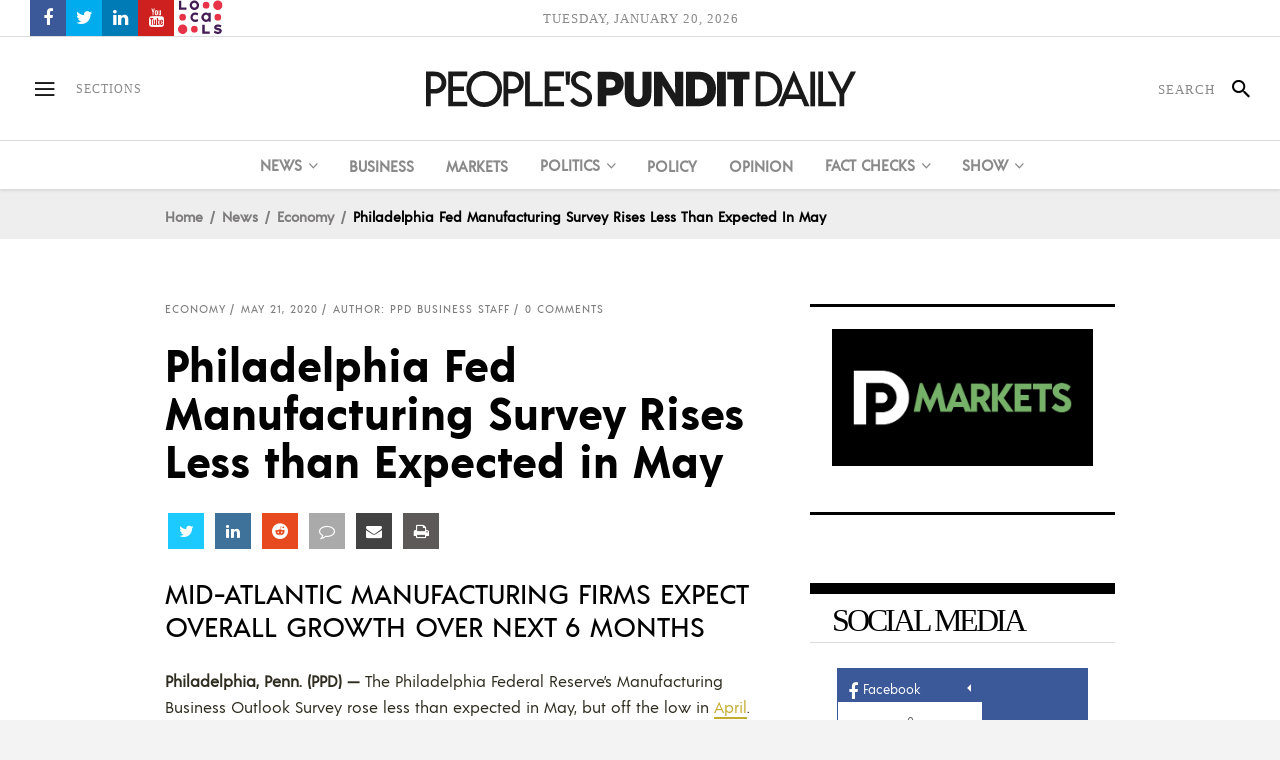

--- FILE ---
content_type: text/javascript
request_url: https://www.peoplespunditdaily.com/wp-content/themes/peoplespunditdaily/assets/js/modules.min.js?ver=6.8.3
body_size: 9558
content:
!function(a){"use strict";window.eltd={},eltd.modules={},eltd.scroll=0,eltd.window=a(window),eltd.document=a(document),eltd.windowWidth=a(window).width(),eltd.windowHeight=a(window).height(),eltd.body=a("body"),eltd.html=a("html, body"),eltd.menuDropdownHeightSet=!1,eltd.defaultHeaderStyle="",eltd.minVideoWidth=1500,eltd.videoWidthOriginal=1280,eltd.videoHeightOriginal=720,eltd.videoRatio=1.61,eltd.boxedLayoutWidth=1280,a(document).ready(function(){eltd.scroll=a(window).scrollTop()}),a(window).resize(function(){eltd.windowWidth=a(window).width(),eltd.windowHeight=a(window).height()}),a(window).scroll(function(){eltd.scroll=a(window).scrollTop()})}(jQuery),function(a){"use strict";function b(){Modernizr.touch&&!eltd.body.hasClass("eltd-no-animations-on-touch")&&eltd.body.addClass("eltd-no-animations-on-touch")}function c(){navigator.appVersion.toLowerCase().indexOf("mac")>-1&&eltd.body.hasClass("eltd-smooth-scroll")&&eltd.body.removeClass("eltd-smooth-scroll")}function d(){fluidvids.init({selector:["iframe"],players:["www.youtube.com","player.vimeo.com"]})}function e(){a("audio.eltd-blog-audio").mediaelementplayer({audioWidth:"100%"})}function f(){var b=a(".eltd-pg-slider");b.length&&b.each(function(){a(this).flexslider({selector:".eltd-pg-slides",animation:"fade",controlNav:!1,directionNav:!0,prevText:"<span class='ion-chevron-left'></span>",nextText:"<span class='ion-chevron-right'></span>",slideshowSpeed:6e3,animationSpeed:400})})}function g(){a("a[data-rel^='prettyPhoto']").prettyPhoto({hook:"data-rel",animation_speed:"normal",slideshow:!1,autoplay_slideshow:!1,opacity:.8,show_title:!0,allow_resize:!0,horizontal_padding:0,default_width:960,default_height:540,counter_separator_label:"/",theme:"pp_default",hideflash:!1,wmode:"opaque",autoplay:!0,modal:!1,overlay_gallery:!1,keyboard_shortcuts:!0,deeplinking:!1,custom_markup:"",social_tools:!1,markup:'<div class="pp_pic_holder">                         <div class="ppt">&nbsp;</div>                         <div class="pp_top">                             <div class="pp_left"></div>                             <div class="pp_middle"></div>                             <div class="pp_right"></div>                         </div>                         <div class="pp_content_container">                             <div class="pp_left">                             <div class="pp_right">                                 <div class="pp_content">                                     <div class="pp_loaderIcon"></div>                                     <div class="pp_fade">                                         <a href="#" class="pp_expand" title="Expand the image">Expand</a>                                         <div class="pp_hoverContainer">                                             <a class="pp_next" href="#"><span class="fa fa-angle-right"></span></a>                                             <a class="pp_previous" href="#"><span class="fa fa-angle-left"></span></a>                                         </div>                                         <div id="pp_full_res"></div>                                         <div class="pp_details">                                             <div class="pp_nav">                                                 <a href="#" class="pp_arrow_previous">Previous</a>                                                 <p class="currentTextHolder">0/0</p>                                                 <a href="#" class="pp_arrow_next">Next</a>                                             </div>                                             <p class="pp_description"></p>                                             {pp_social}                                             <a class="pp_close" href="#">Close</a>                                         </div>                                     </div>                                 </div>                             </div>                             </div>                         </div>                         <div class="pp_bottom">                             <div class="pp_left"></div>                             <div class="pp_middle"></div>                             <div class="pp_right"></div>                         </div>                     </div>                     <div class="pp_overlay"></div>'})}function h(){a(".eltd-preload-background").each(function(){var b=a(this);if(""!==b.css("background-image")&&"none"!=b.css("background-image")){var c=b.attr("style");if(c=c.match(/url\(["']?([^'")]+)['"]?\)/),c=c?c[1]:""){var d=new Image;d.src=c,a(d).on("load",function(){b.removeClass("eltd-preload-background")})}}else a(window).on("load",function(){b.removeClass("eltd-preload-background")})})}function i(){var b,c,d=a(".eltd-no-animations-on-touch"),e=!0,f=a(".eltd-grow-in, .eltd-fade-in-down, .eltd-element-from-fade, .eltd-element-from-left, .eltd-element-from-right, .eltd-element-from-top, .eltd-element-from-bottom, .eltd-flip-in, .eltd-x-rotate, .eltd-z-rotate, .eltd-y-translate, .eltd-fade-in, .eltd-fade-in-left-x-rotate");d.length&&(e=!1),f.length>0&&e&&f.each(function(){var d=a(this);b=d.attr("class").split(/\s+/),c=b[1],d.appear(function(){d.addClass(c+"-on")},{accX:0,accY:eltdGlobalVars.vars.eltdElementAppearAmount})})}function j(){a(".eltd-section .eltd-video-wrap .eltd-video").mediaelementplayer({enableKeyboard:!1,iPadUseNativeControls:!1,pauseOtherPlayers:!1,iPhoneUseNativeControls:!1,AndroidUseNativeControls:!1}),navigator.userAgent.match(/(Android|iPod|iPhone|iPad|IEMobile|Opera Mini)/)&&(k(),a(".eltd-section .eltd-mobile-video-image").show(),a(".eltd-section .eltd-video-wrap").remove())}function k(){a(".eltd-section .eltd-video-wrap").each(function(){var b=a(this),c=b.closest(".eltd-section").outerWidth();b.width(c);var d=b.closest(".eltd-section").outerHeight();eltd.minVideoWidth=eltd.videoRatio*(d+20),b.height(d);var e=c/eltd.videoWidthOriginal,f=d/eltd.videoHeightOriginal,g=f;e>f&&(g=e),g*eltd.videoWidthOriginal<eltd.minVideoWidth&&(g=eltd.minVideoWidth/eltd.videoWidthOriginal),b.find("video, .mejs-overlay, .mejs-poster").width(Math.ceil(g*eltd.videoWidthOriginal+2)),b.find("video, .mejs-overlay, .mejs-poster").height(Math.ceil(g*eltd.videoHeightOriginal+2)),b.scrollLeft((b.find("video").width()-c)/2),b.find(".mejs-overlay, .mejs-poster").scrollTop((b.find("video").height()-d)/2),b.scrollTop((b.find("video").height()-d)/2)})}function l(){window.addEventListener&&window.addEventListener("wheel",n,{passive:!1}),document.onkeydown=o,eltd.body.hasClass("eltd-smooth-scroll")&&(window.removeEventListener("mousewheel",smoothScrollListener,{passive:!1}),window.removeEventListener("wheel",smoothScrollListener,{passive:!1}))}function m(){window.removeEventListener&&window.removeEventListener("wheel",n,{passive:!1}),window.onmousewheel=document.onmousewheel=document.onkeydown=null,eltd.body.hasClass("eltd-smooth-scroll")&&(window.addEventListener("mousewheel",smoothScrollListener,{passive:!1}),window.addEventListener("wheel",smoothScrollListener,{passive:!1}))}function n(a){p(a)}function o(a){for(var b=[37,38,39,40],c=b.length;c--;)if(a.keyCode===b[c])return void p(a)}function p(a){a=a||window.event,a.preventDefault&&a.preventDefault(),a.returnValue=!1}function q(){a(".eltd-self-hosted-video").mediaelementplayer({audioWidth:"100%"})}function r(){a(".eltd-self-hosted-video-holder .eltd-video-wrap").each(function(){var b=a(this),c=b.closest(".eltd-self-hosted-video-holder").outerWidth(),d=c/eltd.videoRatio;navigator.userAgent.match(/(Android|iPod|iPhone|iPad|IEMobile|Opera Mini)/)&&(b.parent().width(c),b.parent().height(d)),b.width(c),b.height(d),b.find("video, .mejs-overlay, .mejs-poster").width(c),b.find("video, .mejs-overlay, .mejs-poster").height(d)})}function s(b){var c=a("#eltd-back-to-top");c.removeClass("off on"),"on"===b?c.addClass("on"):c.addClass("off")}function t(){eltd.window.scroll(function(){var b,c=a(this).scrollTop(),d=a(this).height();b=c>0?c+d/2:1,s(b<1e3?"off":"on")})}function u(){a("#eltd-back-to-top").on("click",function(a){a.preventDefault(),eltd.html.animate({scrollTop:0},eltd.window.scrollTop()/5,"linear")})}function v(){a(".eltd-parallax-section-holder").length&&a(".eltd-parallax-section-holder").each(function(){var b=a(this),c=.4*b.data("eltd-parallax-speed");b.parallax("50%",c)})}function w(){if(eltd.body.hasClass("eltd-uncovering-footer")&&!a("html").hasClass("touch")){var b=a("footer"),c=b.find(".eltd-footer-inner").outerHeight(),d=a("#eltd-content-wrapper"),e=function(){d.css("margin-bottom",c),b.css("height",c)};e(),b.css("visibility","visible"),d.css({"border-bottom":"2px solid #dddcdc","background-color":eltd.body.css("background-color")}),a(window).resize(function(){c=b.find(".eltd-footer-inner").outerHeight(),e()})}}var x={};eltd.modules.common=x,x.eltdIsTouchDevice=b,x.eltdDisableSmoothScrollForMac=c,x.eltdInitAudioPlayer=e,x.eltdPostGallerySlider=f,x.eltdFluidVideo=d,x.eltdPrettyPhoto=g,x.eltdPreloadBackgrounds=h,x.eltdEnableScroll=m,x.eltdDisableScroll=l,x.eltdWheel=n,x.eltdKeydown=o,x.eltdPreventDefaultValue=p,x.eltdInitSelfHostedVideoPlayer=q,x.eltdSelfHostedVideoSize=r,x.eltdInitBackToTop=u,x.eltdBackButtonShowHide=t,x.eltdInitParallax=v,x.eltdUnconveringFooter=w,a(document).ready(function(){b(),c(),e(),d(),g(),f(),h(),i(),y().init(),j(),k(),q(),r(),u(),t(),w()}),a(window).resize(function(){k(),r()}),a(window).on("load",function(){v()});var y=eltd.modules.common.eltdInitAnchor=function(){var b=function(b){a(".eltd-main-menu .eltd-active-item, .eltd-mobile-nav .eltd-active-item, .eltd-vertical-menu .eltd-active-item, .eltd-fullscreen-menu .eltd-active-item").removeClass("eltd-active-item"),b.parent().addClass("eltd-active-item"),a(".eltd-main-menu a, .eltd-mobile-nav a, .eltd-vertical-menu a, .eltd-fullscreen-menu a").removeClass("current"),b.addClass("current")},c=function(){a("[data-eltd-anchor]").waypoint(function(c){"down"===c&&b(a("a[href='"+window.location.href.split("#")[0]+"#"+a(this.element).data("eltd-anchor")+"']"))},{offset:"50%"}),a("[data-eltd-anchor]").waypoint(function(c){"up"===c&&b(a("a[href='"+window.location.href.split("#")[0]+"#"+a(this.element).data("eltd-anchor")+"']"))},{offset:function(){return-(a(this.element).outerHeight()-150)}})},d=function(){var b=window.location.hash.split("#")[1];""!==b&&a('[data-eltd-anchor="'+b+'"]').length>0&&a("a[href='"+window.location.href.split("#")[0]+"#"+b).trigger("click")},e=function(a,b){var c;return eltd.windowWidth>1024?("eltd-sticky-header-on-scroll-down-up"==eltd.modules.header.behaviour&&(eltd.modules.header.isStickyVisible=a>eltd.modules.header.stickyAppearAmount),"eltd-sticky-header-on-scroll-up"==eltd.modules.header.behaviour&&a>eltd.scroll&&(eltd.modules.header.isStickyVisible=!1),c=eltd.modules.header.isStickyVisible?eltdGlobalVars.vars.eltdStickyHeaderTransparencyHeight:eltdPerPageVars.vars.eltdHeaderTransparencyHeight):c="down"===b?a>eltd.modules.header.stickyMobileAppearAmount?0:eltd.modules.header.stickyMobileAppearAmount:eltdGlobalVars.vars.eltdMobileHeaderHeight,c},f=function(){eltd.document.on("click",".eltd-main-menu a, .eltd-btn, .eltd-anchor",function(){var c,d=a(this),f=d.prop("hash").split("#")[1];if(""!==f&&a('[data-eltd-anchor="'+f+'"]').length>0&&d.attr("href").split("#")[0]==window.location.href.split("#")[0]){var g=a('[data-eltd-anchor="'+f+'"]').offset().top,h=g>eltd.scroll?"down":"up";return c=a('[data-eltd-anchor="'+f+'"]').offset().top-e(g,h),b(d),eltd.html.stop().animate({scrollTop:Math.round(c)},1e3,function(){history.pushState&&history.pushState(null,null,"#"+f)}),!1}})};return{init:function(){a("[data-eltd-anchor]").length&&(f(),c(),a(window).on("load",function(){d()}))}}}}(jQuery),function(a){"use strict";function b(){var b,c,d=a(".eltd-page-header"),e=a(".eltd-sticky-header"),f=a(".eltd-fixed-wrapper"),g=a(".eltd-page-header").find(".eltd-fixed-wrapper").length?a(".eltd-page-header").find(".eltd-fixed-wrapper").offset().top:null;switch(!0){case eltd.body.hasClass("eltd-sticky-header-on-scroll-up"):eltd.modules.header.behaviour="eltd-sticky-header-on-scroll-up";var h=a(document).scrollTop();b=eltdGlobalVars.vars.eltdTopBarHeight+eltdGlobalVars.vars.eltdLogoAreaHeight+eltdGlobalVars.vars.eltdMenuAreaHeight+eltdGlobalVars.vars.eltdStickyHeaderHeight+200,c=function(){var c=a(document).scrollTop();c>h&&c>b||c<b?(eltd.modules.header.isStickyVisible=!1,e.removeClass("header-appear").find(".eltd-main-menu .second").removeClass("eltd-drop-down-start")):(eltd.modules.header.isStickyVisible=!0,e.addClass("header-appear")),h=a(document).scrollTop()},c(),a(window).scroll(function(){c()});break;case eltd.body.hasClass("eltd-sticky-header-on-scroll-down-up"):eltd.modules.header.behaviour="eltd-sticky-header-on-scroll-down-up",b=0!==eltdPerPageVars.vars.eltdStickyScrollAmount?eltdPerPageVars.vars.eltdStickyScrollAmount:eltdGlobalVars.vars.eltdTopBarHeight+eltdGlobalVars.vars.eltdLogoAreaHeight+eltdGlobalVars.vars.eltdMenuAreaHeight+200,eltd.modules.header.stickyAppearAmount=b,c=function(){eltd.scroll<b?(eltd.modules.header.isStickyVisible=!1,e.removeClass("header-appear").find(".eltd-main-menu .second").removeClass("eltd-drop-down-start")):(eltd.modules.header.isStickyVisible=!0,e.addClass("header-appear"))},c(),a(window).scroll(function(){c()});break;case eltd.body.hasClass("eltd-fixed-on-scroll"):eltd.modules.header.behaviour="eltd-fixed-on-scroll";var i=function(){eltd.scroll<g?(f.removeClass("fixed"),d.css("margin-bottom",0)):(f.addClass("fixed"),d.css("margin-bottom",f.height()))};i(),a(window).scroll(function(){i()})}}function c(){var b=a(".eltd-mobile-header .eltd-mobile-menu-opener"),c=a(".eltd-mobile-header .eltd-mobile-nav"),d=a('.eltd-mobile-nav .mobile_arrow, .eltd-mobile-nav h6, .eltd-mobile-nav a[href*="#"]');b.length&&c.length&&b.on("tap click",function(a){a.stopPropagation(),a.preventDefault(),c.is(":visible")?(b.removeClass("opened"),c.slideUp(200)):(b.addClass("opened"),c.slideDown(200))}),d.length&&d.each(function(){a(this).on("tap click",function(b){b.preventDefault(),b.stopPropagation();var c=a(this).nextAll("ul").first(),d=a(this).parent("li");c.is(":visible")?(c.slideUp(200),d.removeClass("eltd-opened")):(c.slideDown(200),d.addClass("eltd-opened"))})}),a(".eltd-mobile-nav a, .eltd-mobile-logo-wrapper a").on("click tap",function(b){"http://#"!==a(this).attr("href")&&"#"!==a(this).attr("href")&&c.slideUp(200)})}function d(){if(eltd.body.hasClass("eltd-sticky-up-mobile-header")){var b,c=a(".eltd-top-bar"),d=a(".eltd-mobile-header"),e=a("#wpadminbar"),f=d.length?d.height():0,g=c.is(":visible")?c.height():0,h=e.length?e.height():0,i=a(document).scrollTop();eltd.modules.header.stickyMobileAppearAmount=g+f+h,b=eltd.modules.header.stickyMobileAppearAmount,a(window).scroll(function(){var c=a(document).scrollTop();c>b?(d.addClass("eltd-animate-mobile-header"),d.css("margin-bottom",f)):(d.removeClass("eltd-animate-mobile-header"),d.css("margin-bottom",0)),c>i&&c>b||c<b?(d.removeClass("mobile-header-appear"),e.length&&d.find(".eltd-mobile-header-inner").css("top",0)):d.addClass("mobile-header-appear"),i=a(document).scrollTop()})}}function e(){a(".eltd-drop-down > ul > li.eltd-menu-narrow").each(function(b){var c=eltd.windowWidth-16,d=a(this).offset().left,e=a(this).find(".eltd-menu-second .eltd-menu-inner ul").width(),f=0;f=eltd.body.hasClass("eltd-boxed")?eltd.boxedLayoutWidth-(d-(c-eltd.boxedLayoutWidth)/2):c-d;var g;a(this).find("li.eltd-menu-sub").length>0&&(g=f-e),f<e||g<e?(a(this).find(".eltd-menu-second").addClass("right"),a(this).find(".eltd-menu-second .eltd-menu-inner ul").addClass("right")):(a(this).find(".eltd-menu-second").removeClass("right"),a(this).find(".eltd-menu-second .eltd-menu-inner ul").removeClass("right"))})}function f(){var b=eltd.windowWidth,c=a(".eltd-drop-down > ul > li.eltd-menu-wide");c.each(function(d){if(a(c[d]).find(".eltd-menu-second").length>0){var e=a(c[d]).find(".eltd-menu-second");e.css("left","0");var f=a(this).find(".eltd-menu-inner > ul"),g=f.outerWidth(),h=f.offset().left,i=0;a(this).hasClass("eltd-menu-left-position")||a(this).hasClass("eltd-menu-right-position")||(i=h-(b-g)/2,e.css("left",-i),e.css("width",g))}})}function g(){var b=a(".eltd-drop-down > ul > li");b.each(function(c){if(a(b[c]).find(".eltd-menu-second").length>0){var d=a(b[c]).find(".eltd-menu-second");if(a(b[c]).hasClass("eltd-menu-wide")&&""!==a(b[c]).data("wide_background_image")&&void 0!==a(b[c]).data("wide_background_image")){var e=a(b[c]).data("wide_background_image");d.find("> .eltd-menu-inner > ul").css("background-image","url("+e+")")}eltd.menuDropdownHeightSet||(a(b[c]).data("original_height",d.height()+"px"),d.height(0)),navigator.userAgent.match(/(iPod|iPhone|iPad)/)?a(b[c]).on("touchstart mouseenter",function(){d.css({height:a(b[c]).data("original_height"),overflow:"visible",visibility:"visible",opacity:"1"})}).on("mouseleave",function(){d.css({height:"0px",overflow:"hidden",visibility:"hidden",opacity:"0"})}):(a(b[c]).mouseenter(function(){d.css({opacity:"1",height:a(b[c]).data("original_height")}),d.addClass("eltd-drop-down-start")}),a(b[c]).mouseleave(function(){d.css({opacity:"0",height:"0"}),d.removeClass("eltd-drop-down-start")}))}}),a(".eltd-drop-down ul li.eltd-menu-wide ul li a").on("click",function(b){if(1==b.which){var c=a(this);setTimeout(function(){c.mouseleave()},500)}}),eltd.menuDropdownHeightSet=!0}function h(){var b,c=a(".eltd-wrapper"),d=a(".eltd-side-menu"),e=a("a.eltd-side-menu-button-opener"),f=!1,g=!1,h=!1,i=!1;eltd.body.hasClass("eltd-side-menu-slide-from-right")?(a(".eltd-cover").remove(),b="eltd-right-side-menu-opened",c.prepend('<div class="eltd-cover"/>'),f=!0):eltd.body.hasClass("eltd-side-menu-slide-with-content")?(b="eltd-side-menu-open",g=!0):eltd.body.hasClass("eltd-side-area-uncovered-from-content")?(b="eltd-right-side-menu-opened",h=!0):eltd.body.hasClass("eltd-side-menu-slide-over-content")&&(b="eltd-side-menu-open",i=!0),a("a.eltd-side-menu-button-opener, a.eltd-close-side-menu").on("click",function(j){if(j.preventDefault(),e.hasClass("opened")){if(e.removeClass("opened"),eltd.body.removeClass(b),h)var k=setTimeout(function(){d.css({visibility:"hidden"}),clearTimeout(k)},400)}else{e.addClass("opened"),eltd.body.addClass(b),f&&a(".eltd-wrapper .eltd-cover").on("click",function(){eltd.body.removeClass("eltd-right-side-menu-opened"),e.removeClass("opened")}),h&&d.css({visibility:"visible"});var l=a(window).scrollTop();a(window).scroll(function(){if(Math.abs(eltd.scroll-l)>400&&(eltd.body.removeClass(b),e.removeClass("opened"),h))var a=setTimeout(function(){d.css({visibility:"hidden"}),clearTimeout(a)},400)})}(g||i)&&(j.stopPropagation(),c.on("click",function(){j.preventDefault(),e.removeClass("opened"),eltd.body.removeClass("eltd-side-menu-open")}))})}function i(){var b=a(".eltd-side-menu");b.length&&b.niceScroll({scrollspeed:60,mousescrollstep:40,cursorwidth:0,cursorborder:0,cursorborderradius:0,cursorcolor:"transparent",autohidemode:!1,horizrailenabled:!1})}function j(){a(".eltd-custom-search-submit").each(function(){var b=a(this),c=a(this).parent().parent().siblings(".eltd-form-holder-close-btn"),d=b.parent().parent().find(".eltd-search-field");(eltd.body.hasClass("search-results")||eltd.body.hasClass("search-no-results"))&&(b.addClass("eltd-active"),c.addClass("eltd-active-close"),d.addClass("eltd-active")),b.on("click",function(a){b.hasClass("eltd-active")?""===d.val()&&(a.preventDefault(),b.removeClass("eltd-active"),c.removeClass("eltd-active-close"),d.removeClass("eltd-active"),d.blur()):(a.preventDefault(),b.addClass("eltd-active"),c.addClass("eltd-active-close"),d.addClass("eltd-active"),d.focus())}),c.on("click",function(a){a.preventDefault(),b.removeClass("eltd-active"),c.removeClass("eltd-active-close"),d.removeClass("eltd-active"),d.blur()}),a(document).mouseup(function(e){var f=a(".eltd-search-menu-holder, .eltd-search-opener");f.is(e.target)||0!==f.has(e.target).length||(e.preventDefault(),b.removeClass("eltd-active"),c.removeClass("eltd-active-close"),d.removeClass("eltd-active"))}),a(document).keyup(function(a){27==a.keyCode&&(a.preventDefault(),b.removeClass("eltd-active"),c.removeClass("eltd-active-close"),d.removeClass("eltd-active"))})})}var k={};eltd.modules.header=k,k.isStickyVisible=!1,k.stickyAppearAmount=0,k.stickyMobileAppearAmount=0,k.behaviour="",k.eltdInitMobileNavigation=c,k.eltdMobileHeaderBehavior=d,k.eltdSetDropDownMenuPosition=e,k.eltdSetWideMenuPosition=f,k.eltdSideArea=h,k.eltdSideAreaScroll=i,k.eltdDropDownMenu=g,k.eltdSearch=j,a(document).ready(function(){b(),c(),d(),h(),i(),e(),f(),j()}),a(window).on("load",function(){g(),e()}),a(window).resize(function(){f(),g()})}(jQuery),function(a){"use strict";function b(){var b=a(".eltd-tabs");b.length&&b.each(function(){var b=a(this);b.hasClass("eltd-ptw-holder")||b.children(".eltd-tab-container").each(function(b){b+=1;var c=a(this),d=c.attr("id"),e=-1;c.parent().find(".eltd-tabs-nav li").hasClass("eltd-tabs-title-holder")&&(b+=1,c.parent().find(".eltd-tabs-nav li.eltd-tabs-title-holder .eltd-tabs-title-image").length&&c.parent().find(".eltd-tabs-nav li.eltd-tabs-title-holder").children(".eltd-tabs-title-image:first-child").addClass("eltd-active-tab-image")),e=c.parent().find(".eltd-tabs-nav li:nth-child("+b+") a");var f=e.attr("href");d="#"+d,d.indexOf(f)>-1&&e.attr("href",d)}),b.tabs({activate:function(){b.find(".eltd-tabs-nav li").each(function(){var b=a(this);if(b.hasClass("ui-tabs-active")){var c=b.index();b.parent().find(".eltd-tabs-title-image").length&&(b.parent().find(".eltd-tabs-title-image").removeClass("eltd-active-tab-image"),b.parent().find(".eltd-tabs-title-image:nth-child("+c+")").addClass("eltd-active-tab-image"))}})}})})}function c(){var b=a(".eltd-custom-font-holder");b.length&&b.each(function(){var b,c,d=a(this),e=1,f=1;eltd.windowWidth<1200&&(e=.8),eltd.windowWidth<1024&&(e=.7),eltd.windowWidth<768&&(e=.6,f=.7),eltd.windowWidth<600&&(e=.5,f=.6),eltd.windowWidth<480&&(e=.4,f=.5),void 0!==d.data("font-size")&&!1!==d.data("font-size")&&(b=parseInt(d.data("font-size")),b>70?b=Math.round(b*e):b>35&&(b=Math.round(b*f)),d.css("font-size",b+"px")),void 0!==d.data("line-height")&&!1!==d.data("line-height")&&(c=parseInt(d.data("line-height")),c>70&&eltd.windowWidth<1200?c="1.2em":c>35&&eltd.windowWidth<768?c="1.2em":c+="px",d.css("line-height",c))})}function d(){var b=a(".eltd-block-revealing .eltd-bnl-inner");b.length&&b.each(function(){var b=a(this),c=b.find(".eltd-pbr-non-featured"),d=b.find(".eltd-pbr-featured"),e=1;d.find(".eltd-post-block-part-inner").each(function(b){a(this).hasClass("eltd-block-reveal-active-item")&&(e=b+1)}),d.children(".eltd-post-block-part-inner:nth-child("+e+")").addClass("eltd-block-reveal-active-item"),d.children(".eltd-post-block-part-inner:nth-child("+e+")").fadeIn(150),c.find("a").on("click",function(b){b.preventDefault(),e=a(this).parents(".eltd-pbr-non-featured > .eltd-pbr-non-featured-inner > .eltd-post-item-outer > .eltd-post-item").index()+1,d.children(".eltd-post-block-part-inner").fadeOut(150),d.children(".eltd-post-block-part-inner").removeClass("eltd-block-reveal-active-item"),d.children(".eltd-post-block-part-inner:nth-child("+e+")").addClass("eltd-block-reveal-active-item"),setTimeout(function(){d.children(".eltd-post-block-part-inner:nth-child("+e+")").fadeIn(150)},160)}),eltd.modules.common.eltdInitParallax()})}function e(){var b=a(".eltd-bn-holder");b.length&&b.each(function(){var b=a(this);b.css("display","inline-block");var c=""!==b.data("slideshowSpeed")&&void 0!==b.data("slideshowSpeed")?b.data("slideshowSpeed"):3e3,d=""!==b.data("animationSpeed")&&void 0!==b.data("animationSpeed")?b.data("animationSpeed"):400;b.flexslider({selector:".eltd-bn-text",animation:"fade",controlNav:!1,directionNav:!1,maxItems:1,allowOneSlide:!0,slideshowSpeed:c,animationSpeed:d})})}function f(){var b,c=a(".eltd-sticky-header"),d=a(".eltd-mobile-header"),e=a(".eltd-widget-sticky-sidebar");e.length&&eltd.windowWidth>1024&&e.each(function(){var e=a(this),f=0,g=e.offset().top;e.parent(".eltd-sidebar").length?b=e.parents(".eltd-sidebar"):e.parents(".wpb_widgetised_column").length&&(b=e.parents(".wpb_widgetised_column"),e.closest(".wpb_column").css("position","static"));var h=b.offset().top;f=eltd.body.hasClass("eltd-sticky-header-on-scroll-down-up")?eltdGlobalVars.vars.eltdStickyHeaderHeight:0;var i=-(g-h-f-10);b.stick_in_parent({parent:".eltd-full-section-inner, .eltd-section-inner, .eltd-two-columns-75-25, .eltd-two-columns-25-75, .eltd-two-columns-66-33, .eltd-two-columns-33-66, .eltd-two-columns-7-5, .eltd-two-columns-1-2",sticky_class:"eltd-sticky-sidebar",inner_scrolling:!1,offset_top:i}).on("sticky_kit:bottom",function(){b.addClass("eltd-sticky-sidebar-on-bottom")}).on("sticky_kit:unbottom",function(){b.removeClass("eltd-sticky-sidebar-on-bottom")}),a(window).scroll(function(){eltd.windowWidth>=1024?c.hasClass("header-appear")&&eltd.body.hasClass("eltd-sticky-header-on-scroll-up")&&b.hasClass("eltd-sticky-sidebar")&&!b.hasClass("eltd-sticky-sidebar-on-bottom")?(b.css("-webkit-transform","translateY("+eltdGlobalVars.vars.eltdStickyHeaderHeight+"px)"),b.css("transform","translateY("+eltdGlobalVars.vars.eltdStickyHeaderHeight+"px)")):(b.css("-webkit-transform","translateY(0px)"),b.css("transform","translateY(0px)")):d.hasClass("mobile-header-appear")&&b.hasClass("eltd-sticky-sidebar")&&!b.hasClass("eltd-sticky-sidebar-on-bottom")?(b.css("-webkit-transform","translateY("+eltdGlobalVars.vars.eltdMobileHeaderHeight+"px)"),b.css("transform","translateY("+eltdGlobalVars.vars.eltdMobileHeaderHeight+"px)")):(b.css("-webkit-transform","translateY(0px)"),b.css("transform","translateY(0px)"))})})}function g(){var b=a(".eltd-sp-one-holder");b.length&&b.each(function(){var c=l(a(this)),d=a(this).find(".eltd-post-slider");if(d.on("init",function(){b.css({opacity:"1"})}).slick({slidesToShow:c.slider_slides_to_show,slidesToScroll:c.slider_slides_to_scroll,autoplay:c.slider_autoplay,autoplaySpeed:c.slider_autoplay_speed,pauseOnHover:c.slider_autoplay_pause,arrows:c.slider_arrows,dots:c.slider_dots,speed:c.slider_speed,responsive:[{breakpoint:1025,settings:{slidesToShow:2,slidesToScroll:1,autoplay:c.slider_autoplay,autoplaySpeed:c.slider_autoplay_speed,pauseOnHover:!1,arrows:!0,dots:c.slider_dots,speed:c.slider_speed}},{breakpoint:769,settings:{slidesToShow:2,slidesToScroll:1,autoplay:c.slider_autoplay,autoplaySpeed:c.slider_autoplay_speed,pauseOnHover:!1,arrows:!0,dots:c.slider_dots,speed:c.slider_speed}},{breakpoint:601,settings:{slidesToShow:1,slidesToScroll:1,autoplay:c.slider_autoplay,autoplaySpeed:c.slider_autoplay_speed,pauseOnHover:!1,arrows:!0,dots:c.slider_dots,speed:c.slider_speed}}]}),!0===c.slider_dots&&b.css({"margin-bottom":"52px"}),!0===c.slider_arrows){var e=(d.height()-d.find("section:first-child .eltd-pt-image-holder").height()-44)/2;d.children("button").css("margin-top",-1*e+"px")}})}function h(){var b=a(".eltd-sp-two-holder");b.length&&b.each(function(){var c=l(a(this));a(this).find(".eltd-post-slider").on("init",function(){b.css({opacity:"1"})}).slick({slidesToShow:c.slider_slides_to_show,slidesToScroll:c.slider_slides_to_scroll,autoplay:c.slider_autoplay,autoplaySpeed:c.slider_autoplay_speed,pauseOnHover:c.slider_autoplay_pause,arrows:c.slider_arrows,dots:c.slider_dots,speed:c.slider_speed,centerMode:!0,centerPadding:"0px",responsive:[{breakpoint:1025,settings:{slidesToShow:2,slidesToScroll:1,autoplay:c.slider_autoplay,autoplaySpeed:c.slider_autoplay_speed,pauseOnHover:!1,arrows:!1,dots:c.slider_dots,speed:c.slider_speed,centerMode:!1}},{breakpoint:769,settings:{slidesToShow:1,slidesToScroll:1,autoplay:c.slider_autoplay,autoplaySpeed:c.slider_autoplay_speed,pauseOnHover:!1,arrows:!1,dots:c.slider_dots,speed:c.slider_speed,centerMode:!1}}]}),!0===c.slider_dots&&b.css({"margin-bottom":"52px"})})}function i(){var b=a(".eltd-sp-three-holder");b.length&&b.each(function(){var c=l(a(this)),d=a(this).find(".eltd-post-slider-primary"),e=a(this).find(".eltd-post-slider-secondary");d.on("init",function(){b.css({opacity:"1"})}).slick({slidesToShow:1,slidesToScroll:1,autoplay:c.slider_autoplay,autoplaySpeed:c.slider_autoplay_speed,pauseOnHover:c.slider_autoplay_pause,arrows:!1,dots:!1,speed:c.slider_speed,asNavFor:e,fade:!0}),e.slick({slidesToShow:1,slidesToScroll:1,autoplay:c.slider_autoplay,autoplaySpeed:c.slider_autoplay_speed,pauseOnHover:c.slider_autoplay_pause,arrows:!1,dots:!1,speed:c.slider_speed,asNavFor:d,fade:!1,focusOnSelect:!0,responsive:[{breakpoint:769,settings:{slidesToShow:1,slidesToScroll:1,autoplay:c.slider_autoplay,autoplaySpeed:c.slider_autoplay_speed,pauseOnHover:c.slider_autoplay_pause,arrows:!1,dots:!1,speed:c.slider_speed,asNavFor:d,fade:!1,focusOnSelect:!0}}]}),!0===c.slider_autoplay_pause&&(b.on("mouseenter",function(){d.slick("slickPause"),e.slick("slickPause")}),b.on("mouseleave",function(){d.slick("slickPlay"),e.slick("slickPlay")})),d.find(".eltd-post-item-inner").innerHeight(c.slider_height),e.innerHeight(c.slider_height)})}function j(){var b=a(".eltd-sp-four-holder");b.length&&b.each(function(){var c=l(a(this)),d=a(this).find(".eltd-post-slider-primary"),e=a(this).find(".eltd-post-slider-secondary"),f=a(this).find(".eltd-slider-navigation-holder");a(this).find(".eltd-post-slider-secondary"),d.on("init",function(){b.css({opacity:"1"})}).slick({slidesToShow:1,slidesToScroll:1,autoplay:c.slider_autoplay,autoplaySpeed:c.slider_autoplay_speed,pauseOnHover:c.slider_autoplay_pause,arrows:!0,appendArrows:f,dots:!1,speed:c.slider_speed,asNavFor:e,fade:!0,responsive:[{breakpoint:1025,settings:{slidesToShow:1,slidesToScroll:1,autoplay:c.slider_autoplay,autoplaySpeed:c.slider_autoplay_speed,pauseOnHover:c.slider_autoplay_pause,arrows:!0,appendArrows:f,dots:!0,speed:c.slider_speed,fade:!0}}]}),e.slick({slidesToShow:c.slider_slides_to_show,slidesToScroll:1,autoplay:c.slider_autoplay,autoplaySpeed:c.slider_autoplay_speed,pauseOnHover:c.slider_autoplay_pause,arrows:!0,dots:!1,speed:c.slider_speed,asNavFor:d,fade:!1,focusOnSelect:!0,responsive:[{breakpoint:1025,settings:"unslick"}]}),!0===c.slider_autoplay_pause&&(b.on("mouseenter",function(){d.slick("slickPause"),e.slick("slickPause")}),b.on("mouseleave",function(){d.slick("slickPlay"),e.slick("slickPlay")}))})}function k(){var b=a(".eltd-unique-category-layout.eltd-unique-template-standard");b.length&&b.each(function(){var b,c,d,e,f,g;b=a(this).find(".eltd-pl-one-holder"),c=a(this).find(".eltd-pl-two-holder"),d=a(this).find(".eltd-pl-three-holder"),f=d.find(".eltd-post-item-inner"),e=parseInt(f.css("padding-bottom")),(g=b.height()-(c.height()+(d.height()-e)))>0&&f.css("padding-bottom",g+"px")})}function l(a){var b=a.data();return b.action="newsroom_elated_list_ajax",b}function m(){var b=a("footer .eltd-rpc-link");b.length&&b.each(function(){var b=a(this),c=b.closest("li").find(".eltd-rpc-number-holder");b.mouseenter(function(){c.addClass("eltd-hovered")}),b.mouseleave(function(){c.removeClass("eltd-hovered")})})}function n(){a(".eltd-google-map").length&&a(".eltd-google-map").each(function(){var b,c=a(this);void 0!==c.data("custom-map-style")&&(b=c.data("custom-map-style"));var d;void 0!==c.data("color-overlay")&&!1!==c.data("color-overlay")&&(d=c.data("color-overlay"));var e;void 0!==c.data("saturation")&&!1!==c.data("saturation")&&(e=c.data("saturation"));var f;void 0!==c.data("lightness")&&!1!==c.data("lightness")&&(f=c.data("lightness"));var g;void 0!==c.data("zoom")&&!1!==c.data("zoom")&&(g=c.data("zoom"));var h;void 0!==c.data("pin")&&!1!==c.data("pin")&&(h=c.data("pin"));var i;void 0!==c.data("height")&&!1!==c.data("height")&&(i=c.data("height"));var j;void 0!==c.data("unique-id")&&!1!==c.data("unique-id")&&(j=c.data("unique-id"));var k;void 0!==c.data("scroll-wheel")&&(k=c.data("scroll-wheel"));var l;void 0!==c.data("addresses")&&!1!==c.data("addresses")&&(l=c.data("addresses")),o(b,d,e,f,k,g,"eltd-map-"+j,i,h,"map_"+j,"geocoder_"+j,l)})}function o(a,b,c,d,e,f,g,h,i,j,k,l){var m,n=[{stylers:[{hue:b},{saturation:c},{lightness:d},{gamma:1}]}]
;m=a?"eltd-style":google.maps.MapTypeId.ROADMAP;var o=new google.maps.StyledMapType(n,{name:"Elated Google Map"});k=new google.maps.Geocoder;var q=new google.maps.LatLng(-34.397,150.644);isNaN(h)||(h+="px");var r={zoom:f,scrollwheel:e,center:q,zoomControl:!0,zoomControlOptions:{style:google.maps.ZoomControlStyle.SMALL,position:google.maps.ControlPosition.RIGHT_CENTER},scaleControl:!1,scaleControlOptions:{position:google.maps.ControlPosition.LEFT_CENTER},streetViewControl:!1,streetViewControlOptions:{position:google.maps.ControlPosition.LEFT_CENTER},panControl:!1,panControlOptions:{position:google.maps.ControlPosition.LEFT_CENTER},mapTypeControl:!1,mapTypeControlOptions:{mapTypeIds:[google.maps.MapTypeId.ROADMAP,"eltd-style"],style:google.maps.MapTypeControlStyle.HORIZONTAL_BAR,position:google.maps.ControlPosition.LEFT_CENTER},mapTypeId:m};j=new google.maps.Map(document.getElementById(g),r),j.mapTypes.set("eltd-style",o);var s;for(s=0;s<l.length;++s)p(l[s],i,j,k);document.getElementById(g).style.height=h}function p(a,b,c,d){if(""!==a){var e='<div id="content"><div id="siteNotice"></div><div id="bodyContent"><p>'+a+"</p></div></div>",f=new google.maps.InfoWindow({content:e});d.geocode({address:a},function(d,e){if(e===google.maps.GeocoderStatus.OK){c.setCenter(d[0].geometry.location);var g=new google.maps.Marker({map:c,position:d[0].geometry.location,icon:b,title:a.store_title});google.maps.event.addListener(g,"click",function(){f.open(c,g)}),google.maps.event.addDomListener(window,"resize",function(){c.setCenter(d[0].geometry.location)})}})}}function q(){a(".eltd-blog-masonry").length&&a(".eltd-blog-masonry").each(function(){var b=a(this),c=b.find(".eltd-blog-masonry-grid-gutter"),d=b.find(".eltd-blog-masonry-grid-sizer");r(b,d.width(),c.width()),b.width(Math.round(b.parent().width())),b.isotope({itemSelector:".eltd-blog-masonry-item",resizable:!1,masonry:{columnWidth:".eltd-blog-masonry-grid-sizer",gutter:".eltd-blog-masonry-grid-gutter"}}),b.waitForImages(function(){b.animate({opacity:"1"},300,function(){b.isotope().isotope("layout")})}),a(window).resize(function(){r(b,d.width(),c.width()),b.isotope().isotope("layout"),b.width(Math.round(b.parent().width()))})})}function r(a,b,c){var d=a.find(".eltd-masonry-large-height"),e=a.find(".eltd-masonry-large-width"),f=a.find(".eltd-masonry-default");d.css("height",2*b+c),e.css("height",b),eltd.windowWidth<480&&(e.css("height",b/2),d.css("height",2*b)),f.css("height",b)}var s={};eltd.modules.shortcodes=s,s.eltdInitTabs=b,s.eltdCustomFontResize=c,s.eltdBlockReveal=d,s.eltdBreakingNews=e,s.eltdInitStickyWidget=f,s.eltdShowGoogleMap=n,s.eltdInitBlogMasonryGallery=q,s.eltdInitSliderPostOne=g,s.eltdInitSliderPostTwo=h,s.eltdInitSliderPostThree=i,s.eltdInitSliderPostFour=j,s.eltdInitStandardCategory=k,a(document).ready(function(){t().init(),b(),v().init(),c(),d(),e(),u().init(),w().init(),m(),n(),q(),g(),h(),i(),j()}),a(window).resize(function(){c(),f()}),a(window).on("load",function(){k(),x().init(),eltd.modules.common.eltdInitParallax(),f()});var t=eltd.modules.shortcodes.eltdIcon=function(){var b=a(".eltd-icon-shortcode"),c=function(a){a.hasClass("eltd-icon-animation")&&a.appear(function(){a.parent(".eltd-icon-animation-holder").addClass("eltd-icon-animation-show")},{accX:0,accY:eltdGlobalVars.vars.eltdElementAppearAmount})},d=function(a){if(void 0!==a.data("hover-color")){var b=function(a){a.data.icon.css("color",a.data.color)},c=a.find(".eltd-icon-element"),d=a.data("hover-color"),e=c.css("color");""!==d&&(a.on("mouseenter",{icon:c,color:d},b),a.on("mouseleave",{icon:c,color:e},b))}},e=function(a){if(void 0!==a.data("hover-background-color")){var b=function(a){a.data.icon.css("background-color",a.data.color)},c=a.data("hover-background-color"),d=a.css("background-color");""!==c&&(a.on("mouseenter",{icon:a,color:c},b),a.on("mouseleave",{icon:a,color:d},b))}},f=function(a){if(void 0!==a.data("hover-border-color")){var b=function(a){a.data.icon.css("border-color",a.data.color)},c=a.data("hover-border-color"),d=a.css("border-color");""!==c&&(a.on("mouseenter",{icon:a,color:c},b),a.on("mouseleave",{icon:a,color:d},b))}};return{init:function(){b.length&&b.each(function(){c(a(this)),d(a(this)),e(a(this)),f(a(this))})}}},u=eltd.modules.shortcodes.eltdSocialIconWidget=function(){var b=a(".eltd-social-icon-widget-holder"),c=function(a){if(void 0!==a.data("hover-color")){var b=function(a){a.data.icon.css("color",a.data.color)},c=a,d=a.data("hover-color"),e=c.css("color");""!==d&&(a.on("mouseenter",{icon:c,color:d},b),a.on("mouseleave",{icon:c,color:e},b))}};return{init:function(){b.length&&b.each(function(){c(a(this))})}}},v=eltd.modules.shortcodes.eltdButton=function(){var b=a(".eltd-btn"),c=function(a){if(void 0!==a.data("hover-color")){var b=function(a){a.data.button.css("color",a.data.color)},c=a.css("color"),d=a.data("hover-color");a.on("mouseenter",{button:a,color:d},b),a.on("mouseleave",{button:a,color:c},b)}},d=function(a){if(void 0!==a.data("hover-bg-color")){var b=function(a){a.data.button.css("background-color",a.data.color)},c=a.css("background-color"),d=a.data("hover-bg-color");a.on("mouseenter",{button:a,color:d},b),a.on("mouseleave",{button:a,color:c},b)}},e=function(a){if(!a.hasClass("eltd-btn-outline")&&(void 0!==a.data("icon-hover-bg-color")||void 0!==a.data("icon-hover-bg-color"))){void 0!==a.data("icon-bg-color")&&a.children(".eltd-btn-icon-element").css("background-color",a.data("icon-bg-color"));var b=function(a){a.data.button.children(".eltd-btn-icon-element").css("background-color",a.data.color)},c=void 0!==a.data("icon-bg-color")?a.data("icon-bg-color"):"transparent",d=void 0!==a.data("icon-hover-bg-color")?a.data("icon-hover-bg-color"):"transparent";a.on("mouseenter",{button:a,color:d},b),a.on("mouseleave",{button:a,color:c},b)}},f=function(a){if(void 0!==a.data("hover-border-color")){var b=function(a){a.data.button.css("border-color",a.data.color)},c=a.css("border-color"),d=a.data("hover-border-color");a.on("mouseenter",{button:a,color:d},b),a.on("mouseleave",{button:a,color:c},b)}};return{init:function(){b.length&&b.each(function(){c(a(this)),d(a(this)),f(a(this)),e(a(this))})}}},w=eltd.modules.shortcodes.eltdPostPagination=function(){function b(a){return a.hasClass("eltd-block-holder")}function c(a){a.find(".eltd-post-item").addClass("eltd-active-post-page"),a.parent().hasClass("widget")&&(eltd.modules.header.eltdDropDownMenu(),a.parent().parent().css("height","")),d(),eltd.modules.common.eltdPrettyPhoto(),f()}var e=a(".eltd-post-pag-load-more"),g=a(".eltd-post-pag-np-horizontal"),h=a(".eltd-post-pag-infinite");a(".eltd-post-item").addClass("eltd-active-post-page");var i=function(d){var e=d.children(".eltd-bnl-navigation-holder"),f=e.children(".eltd-bnl-load-more"),g=e.children(".eltd-bnl-load-more-loading"),h=f.children(),i=l(d),j=d.children(".eltd-bnl-outer"),k=b(d);h.on("click",function(b){b.preventDefault(),b.stopPropagation(),f.hide(),g.css("display","inline-block"),i.paged=i.next_page,a.ajax({type:"POST",data:i,url:eltdGlobalVars.vars.eltdAjaxUrl,success:function(b){var h=a.parseJSON(b);!0===h.showNextPage&&(i.next_page++,k?j.append(h.html):j.children(".eltd-bnl-inner").append(h.html),d.waitForImages(function(){c(d)}),i.max_pages>i.paged?(f.show(),g.hide()):e.hide())}})})},j=function(d){function e(a,b){return b?!a.hasClass("eltd-post-pag-active")&&(a.css("min-height",a.height()),a.addClass("eltd-post-pag-active"),!0):(!b&&a.hasClass("eltd-post-pag-active")&&a.removeClass("eltd-post-pag-active"),!0)}function f(a,b){return a.hasClass("eltd-bnl-nav-next")&&b.next_page<=b.max_pages?(b.paged=b.next_page,b.paged):a.hasClass("eltd-bnl-nav-prev")&&b.prev_page>0?(b.paged=b.prev_page,b.paged):!!a.hasClass("eltd-paging-button-holder")&&(b.paged=i.children("a").index(a)+1,b.paged)}function g(a,b){a.children("a").removeClass("eltd-bnl-paging-active"),a.children("a:nth-child("+b+")").addClass("eltd-bnl-paging-active")}var h=d.children(".eltd-bnl-navigation-holder").find("a"),i=d.find(".eltd-bnl-slider-paging"),j=d.children(".eltd-post-ajax-preloader"),k=l(d),m=d.children(".eltd-bnl-outer"),n=b(d);d.hasClass("eltd-post-pag-np-horizontal")&&g(i,k.paged),h.on("click",function(b){b.preventDefault(),b.stopPropagation(),k.paged=f(a(this),k),!1!==k.paged&&e(d,!0)&&(d.hasClass("eltd-post-pag-np-horizontal")&&g(i,k.paged),j.show(),n||m.children(".eltd-bnl-inner").find(".eltd-post-item").addClass("eltd-removed-post-page"),a.ajax({type:"POST",data:k,url:eltdGlobalVars.vars.eltdAjaxUrl,success:function(b){var f=a.parseJSON(b);if(!0===f.showNextPage){if(k.next_page=k.paged+1,k.prev_page=k.paged-1,n)m.html(f.html);else{var g=d.hasClass("eltd-pl-eight-holder")?a(f.html).find(".eltd-post-item"):f.html;m.children(".eltd-bnl-inner").find(".eltd-post-item:last").after(g),d.find(".eltd-removed-post-page").remove()}d.waitForImages(function(){d.css("min-height",""),j.hide(),e(d,!1),c(d)})}}}))})},k=function(d){var e=d.children(".eltd-bnl-outer"),f=l(d),g=b(d);eltd.window.scroll(function(){if(!d.hasClass("eltd-ajax-infinite-started")&&f.next_page<=f.max_pages&&eltd.window.height()+eltd.window.scrollTop()>e.offset().top+e.height()){d.after('<div class="eltd-inf-scroll-preloader eltd-post-ajax-preloader"><div class="eltd-cubes-holder"><div class="eltd-cube eltd-c1"></div><div class="eltd-cube eltd-c2"></div><div class="eltd-cube eltd-c4"></div><div class="eltd-cube eltd-c3"></div></div></div>'),d.addClass("eltd-ajax-infinite-started"),f.paged=f.next_page,setTimeout(function(){a.ajax({type:"POST",data:f,url:eltdGlobalVars.vars.eltdAjaxUrl,success:function(b){var h=a.parseJSON(b);!0===h.showNextPage&&(f.next_page++,g?e.append(h.html):e.children(".eltd-bnl-inner").append(h.html),d.waitForImages(function(){c(d),d.removeClass("eltd-ajax-infinite-started"),a(".eltd-inf-scroll-preloader").remove()}))}})},300)}})};return{init:function(){e.length&&e.each(function(){i(a(this))}),g.length&&g.each(function(){j(a(this))}),h.length&&h.each(function(){k(a(this))})}}},x=eltd.modules.shortcodes.eltdPostLayoutTabWidget=function(){function b(a,b,c){var d="eltd-plw-tabs-active-item";a.children(".eltd-plw-tabs-content").removeClass(d),b.children(".eltd-plw-tabs-tab").removeClass(d);var e=a.children(".eltd-plw-tabs-content:nth-child("+c+")").addClass(d).height();a.css("min-height",e+"px"),b.children(".eltd-plw-tabs-tab:nth-child("+c+")").addClass(d)}var c=a(".eltd-plw-tabs"),d=function(c){var d=c.find(".eltd-plw-tabs-tabs-holder"),e=c.find(".eltd-plw-tabs-content-holder"),f=d.children(".eltd-plw-tabs-tab:first-child").index()+1;b(e,d,f),d.find("a").mouseover(function(c){c.preventDefault(),f=a(this).parents(".eltd-plw-tabs-tab").index()+1,b(e,d,f)})};return{init:function(){c.length&&c.each(function(){d(a(this))})}}}}(jQuery),function(a){"use strict";function b(){f(),g()}function c(){}function d(){}function e(){}function f(){a(document).on("click",".eltd-quantity-minus, .eltd-quantity-plus",function(b){b.stopPropagation();var c,d=a(this),e=d.siblings(".eltd-quantity-input"),f=parseFloat(e.attr("step")),g=parseFloat(e.data("max")),h=parseFloat(e.data("min")),i=!1,j="function"==typeof Number.isNaN&&Number.isNaN(parseFloat(e.val()))?h:parseFloat(e.val());d.hasClass("eltd-quantity-minus")&&(i=!0),i?(c=j-f,c>=h?e.val(c):e.val(h)):(c=j+f,void 0===g?e.val(c):c>=g?e.val(g):e.val(c)),e.trigger("change")})}function g(){(a(".woocommerce-ordering .orderby").length||a("#calc_shipping_country").length)&&(a(".woocommerce-ordering .orderby").select2({minimumResultsForSearch:1/0}),a("#calc_shipping_country").select2())}var h={};eltd.modules.woocommerce=h,h.eltdInitQuantityButtons=f,h.eltdInitSelect2=g,h.eltdOnDocumentReady=b,h.eltdOnWindowLoad=c,h.eltdOnWindowResize=d,h.eltdOnWindowScroll=e,a(document).ready(b),a(window).on("load",c),a(window).resize(d),a(window).scroll(e)}(jQuery);